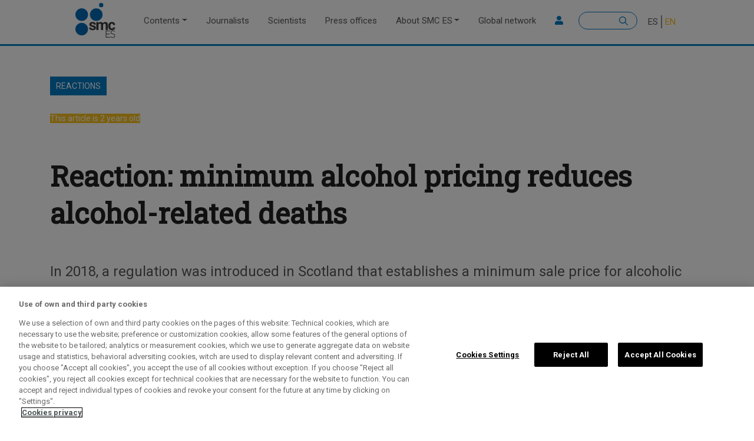

--- FILE ---
content_type: text/html; charset=UTF-8
request_url: https://sciencemediacentre.es/en/reaction-minimum-alcohol-pricing-reduces-alcohol-related-deaths
body_size: 11591
content:

<!DOCTYPE html>
<html lang="en" dir="ltr" prefix="content: http://purl.org/rss/1.0/modules/content/  dc: http://purl.org/dc/terms/  foaf: http://xmlns.com/foaf/0.1/  og: http://ogp.me/ns#  rdfs: http://www.w3.org/2000/01/rdf-schema#  schema: http://schema.org/  sioc: http://rdfs.org/sioc/ns#  sioct: http://rdfs.org/sioc/types#  skos: http://www.w3.org/2004/02/skos/core#  xsd: http://www.w3.org/2001/XMLSchema# " class="h-100">
  <head>
    <meta charset="utf-8" />
<meta name="description" content="In 2018, a regulation was introduced in Scotland that establishes a minimum sale price for alcoholic beverages, proportional to the amount of alcohol they contain. A study has analysed the health impact of this measure. According to the authors, alcohol-related mortality has decreased by 13% since then, especially among the most disadvantaged socio-economic classes. The results are published in the journal The Lancet." />
<meta name="abstract" content="Contenidos rigurosos relacionados con la ciencia de la mano de las mejores fuentes expertas. Puesto en marcha por la Fundación Española para la Ciencia y la Tecnología (FECYT), formamos parte de una red internacional de SMC" />
<meta name="keywords" content="alcohol," />
<link rel="canonical" href="https://sciencemediacentre.es/en/reaction-minimum-alcohol-pricing-reduces-alcohol-related-deaths" />
<meta name="robots" content="index, follow" />
<meta name="news_keywords" content="alcohol," />
<link rel="image_src" href="https://sciencemediacentre.es/sites/default/files/2023-03/beer-2536111_1280.jpg" />
<meta name="rights" content="Licencia Creative Commons" />
<meta property="og:site_name" content="SMC España" />
<meta property="og:type" content="Noticia" />
<meta property="og:url" content="https://sciencemediacentre.es/en/reaction-minimum-alcohol-pricing-reduces-alcohol-related-deaths" />
<meta property="og:title" content="Reaction: minimum alcohol pricing reduces alcohol-related deaths" />
<meta property="og:description" content="In 2018, a regulation was introduced in Scotland that establishes a minimum sale price for alcoholic beverages, proportional to the amount of alcohol they contain. A study has analysed the health impact of this measure. According to the authors, alcohol-related mortality has decreased by 13% since then, especially among the most disadvantaged socio-economic classes. The results are published in the journal The Lancet." />
<meta property="og:image" content="https://sciencemediacentre.es/sites/default/files/2023-03/beer-2536111_1280.jpg" />
<meta property="og:image:url" content="https://sciencemediacentre.es/sites/default/files/2023-03/beer-2536111_1280.jpg" />
<meta property="article:author" content="SMC Spain" />
<meta property="article:published_time" content="2023-03-21T09:47:32+0100" />
<meta name="twitter:card" content="summary_large_image" />
<meta name="twitter:description" content="In 2018, a regulation was introduced in Scotland that establishes a minimum sale price for alcoholic beverages, proportional to the amount of alcohol they contain. A study has analysed the health impact of this measure. According to the authors, alcohol-related mortality has decreased by 13% since then, especially among the most disadvantaged socio-economic classes. The results are published in the journal The Lancet." />
<meta name="twitter:site" content="@sciencemedia_es" />
<meta name="twitter:title" content="Reaction: minimum alcohol pricing reduces alcohol-related deaths" />
<meta name="twitter:creator" content="sciencemedia_es" />
<meta name="twitter:url" content="https://sciencemediacentre.es/en/reaction-minimum-alcohol-pricing-reduces-alcohol-related-deaths" />
<meta name="twitter:image" content="https://sciencemediacentre.es/sites/default/files/2023-03/beer-2536111_1280.jpg" />
<meta name="Generator" content="Drupal 9 (https://www.drupal.org)" />
<meta name="MobileOptimized" content="width" />
<meta name="HandheldFriendly" content="true" />
<meta name="viewport" content="width=device-width, initial-scale=1.0" />
<link rel="icon" href="/themes/custom/b4subtheme/favicon.ico" type="image/vnd.microsoft.icon" />
<link rel="alternate" hreflang="es" href="https://sciencemediacentre.es/reaccion-la-implantacion-de-un-precio-minimo-al-alcohol-disminuye-la-mortalidad-asociada" />
<link rel="alternate" hreflang="en" href="https://sciencemediacentre.es/en/reaction-minimum-alcohol-pricing-reduces-alcohol-related-deaths" />
<script src="/sites/default/files/google_tag/default/google_tag.script.js?t9fqep" defer></script>
<script>window.a2a_config=window.a2a_config||{};a2a_config.callbacks=[];a2a_config.overlays=[];a2a_config.templates={};</script>

    <title>Reaction: minimum alcohol pricing reduces alcohol-related deaths</title>
    <link rel="stylesheet" media="all" href="/sites/default/files/css/css_fXZErBtF0BcmXl5Ob52azaquhARhCmAhYolrzseBtNw.css" />
<link rel="stylesheet" media="all" href="https://unpkg.com/aos@2.3.1/dist/aos.css" />
<link rel="stylesheet" media="all" href="/sites/default/files/css/css_5Yv1CPu2w1N0x06pXZFJo6PEx_AJ3Qo6HOb82G82qE8.css" />

    <script src="https://connect.facebook.net/fr_FR/sdk.js#xfbml=1&amp;version=v3.2" defer async crossorigin="anonymous"></script>
<script src="https://use.fontawesome.com/releases/v5.13.1/js/all.js" defer crossorigin="anonymous"></script>
<script src="https://use.fontawesome.com/releases/v5.13.1/js/v4-shims.js" defer crossorigin="anonymous"></script>

  </head>
  <body class="path-node page-node-type-article    bg- d-flex flex-column h-100">
        <a href="#main-content" class="visually-hidden focusable skip-link">
      Skip to main content
    </a>
    <noscript><iframe src="https://www.googletagmanager.com/ns.html?id=GTM-WD4BT44" height="0" width="0" style="display:none;visibility:hidden"></iframe></noscript>
      <div class="dialog-off-canvas-main-canvas d-flex flex-column h-100" data-off-canvas-main-canvas>
    

<header>
    

    
  <nav class="navbar navbar-expand-lg navbar- text-dark bg-">
    <div class=" row mx-auto">
      <div class="col-auto p-0">
        <div class="region region-nav-branding">
    <div id="block-b4subtheme-branding" class="block block-system block-system-branding-block">
  
    
  <div class="navbar-brand d-flex align-items-center">

    <a href="/en" title="Home" rel="home" class="site-logo d-block">
    <img src="/themes/custom/b4subtheme/logo.svg" alt="Home" />
  </a>
  
  <div>
    
      </div>
</div>
</div>

  </div>
  
      </div>

      <div class="col-3 col-md-auto p-0 text-right">
        <button class="navbar-toggler collapsed" type="button" data-toggle="collapse"
                data-target="#navbarSupportedContent" aria-controls="navbarSupportedContent"
                aria-expanded="false" aria-label="Toggle navigation">
          <span class="navbar-toggler-icon"></span>
        </button>
      </div>

      <div class="collapse navbar-collapse col-12 col-md-auto p-0 justify-content-end" id="navbarSupportedContent">
          <div class="region region-nav-main">
    <nav role="navigation" aria-labelledby="block-b4subtheme-main-navigation-menu" id="block-b4subtheme-main-navigation" class="block block-menu navigation menu--main">
            
  <h5 class="visually-hidden" id="block-b4subtheme-main-navigation-menu">Main navigation</h5>
  

        
            <ul class="navbar-nav mr-auto">
                        <li class="nav-item dropdown">
          <a href="/en/contents" class="nav-item nav-link dropdown-toggle" data-toggle="dropdown" title="Expand menu Contents" data-drupal-link-system-path="node/66">Contents</a>
                  <ul class="dropdown-menu">
                        <li class="nav-item">
          <a href="/en/reactions" class="nav-item nav-link" data-drupal-link-system-path="taxonomy/term/8">Reactions</a>
      </li>

                    <li class="nav-item">
          <a href="/en/expert-voices" class="nav-item nav-link" data-drupal-link-system-path="taxonomy/term/9">Expert voices</a>
      </li>

                    <li class="nav-item">
          <a href="/en/what-we-know" class="nav-item nav-link" data-drupal-link-system-path="taxonomy/term/10">What we know</a>
      </li>

                    <li class="nav-item">
          <a href="/en/resources" class="nav-item nav-link" data-drupal-link-system-path="taxonomy/term/7">Resource library</a>
      </li>

                    <li class="nav-item">
          <a href="/en/briefings" class="nav-item nav-link" data-drupal-link-system-path="taxonomy/term/13">Briefings</a>
      </li>

                    <li class="nav-item">
          <a href="/en/training" class="nav-item nav-link" data-drupal-link-system-path="taxonomy/term/11">Training</a>
      </li>

                    <li class="nav-item">
          <a href="/en/estudios" class="nav-item nav-link" data-drupal-link-system-path="taxonomy/term/1612">SMC Studies</a>
      </li>

        </ul>
  
      </li>

                    <li class="nav-item">
          <a href="/en/journalists" class="nav-item nav-link" data-drupal-link-system-path="node/60">Journalists</a>
      </li>

                    <li class="nav-item">
          <a href="/en/scientists" class="nav-item nav-link" data-drupal-link-system-path="node/62">Scientists</a>
      </li>

                    <li class="nav-item">
          <a href="/en/press-officers" class="nav-item nav-link" data-drupal-link-system-path="node/61">Press offices</a>
      </li>

                    <li class="nav-item dropdown">
          <a href="/en/about-smc" class="nav-item nav-link dropdown-toggle" data-toggle="dropdown" title="Expand menu About SMC ES" data-drupal-link-system-path="node/167">About SMC ES</a>
                  <ul class="dropdown-menu">
                        <li class="nav-item">
          <a href="/en/about-smc#sobre-smc" class="nav-item nav-link" data-drupal-link-system-path="node/167">About SMC ES</a>
      </li>

                    <li class="nav-item">
          <a href="/en/about-smc#las5w" class="nav-item nav-link" data-drupal-link-system-path="node/167">The 5Ws +1</a>
      </li>

                    <li class="nav-item">
          <a href="/en/about-smc#estatuto" class="nav-item nav-link" data-drupal-link-system-path="node/167">Statute</a>
      </li>

                    <li class="nav-item">
          <a href="/en/about-smc#comite" class="nav-item nav-link" data-drupal-link-system-path="node/167">Advisory Committee</a>
      </li>

                    <li class="nav-item">
          <a href="/en/about-smc#metodo" class="nav-item nav-link" data-drupal-link-system-path="node/167">Working Method</a>
      </li>

                    <li class="nav-item">
          <a href="/en/about-smc#gobernanza" class="nav-item nav-link" data-drupal-link-system-path="node/167">Governance</a>
      </li>

                    <li class="nav-item">
          <a href="/en/about-smc#equipo" class="nav-item nav-link" data-drupal-link-system-path="node/167">Team</a>
      </li>

                    <li class="nav-item">
          <a href="/en/about-smc#faqs" class="nav-item nav-link" data-drupal-link-system-path="node/167">FAQ</a>
      </li>

        </ul>
  
      </li>

                    <li class="nav-item">
          <a href="/en/global-network" class="nav-item nav-link" data-drupal-link-system-path="node/7">Global network</a>
      </li>

        </ul>
  



  </nav>

  </div>
      
          <div class="region region-nav-additional">
    <nav role="navigation" aria-labelledby="block-useraccountmenusecondary-menu" id="block-useraccountmenusecondary" class="block block-menu navigation menu--user-account-menu---secondary">
            
  <h5 class="visually-hidden" id="block-useraccountmenusecondary-menu">User account menu - Secondary</h5>
  

        
        <ul class="nav navbar-nav">
            <li aria-label="Login" class="nav-item">
      <a href="/en/user/login" class="nav-link" data-drupal-link-system-path="user/login"><i class="fa fa-user" aria-hidden="true"></i></a>
          </li>
  </ul>
  


  </nav>
<div class="search-block-form block block-search container-inline" data-drupal-selector="search-block-form" id="block-b4subtheme-search-form" role="search">
  
    
      <form action="/en/search/node" method="get" id="search-block-form" accept-charset="UTF-8">
  <div class="js-form-item form-item js-form-type-search form-type-search js-form-item-keys form-item-keys form-no-label">
      <label for="edit-keys" class="visually-hidden">Search</label>
        
  <input title="Enter the terms you wish to search for." data-drupal-selector="edit-keys" type="search" id="edit-keys" name="keys" value="" size="15" maxlength="128" class="form-search form-control" />


        </div>
<div data-drupal-selector="edit-actions" class="form-actions js-form-wrapper form-wrapper" id="edit-actions">
  <input data-drupal-selector="edit-submit" type="submit" id="edit-submit" value="Search" class="button js-form-submit form-submit btn btn-primary" />

</div>

</form>

  </div>
<div class="language-switcher-language-url block block-language block-language-blocklanguage-interface" id="block-b4subtheme-alternadordeidioma-2" role="navigation">
  
    
      <ul class="links"><li hreflang="es" data-drupal-link-system-path="node/1980" class="es"><a href="/reaccion-la-implantacion-de-un-precio-minimo-al-alcohol-disminuye-la-mortalidad-asociada" class="language-link" hreflang="es" data-drupal-link-system-path="node/1980">ES</a></li><li hreflang="en" data-drupal-link-system-path="node/1980" class="en is-active"><a href="/en/reaction-minimum-alcohol-pricing-reduces-alcohol-related-deaths" class="language-link is-active" hreflang="en" data-drupal-link-system-path="node/1980">EN</a></li></ul>
  </div>

  </div>
      
      </div>
    </div>
  </nav>
  
</header>

<main role="main">
  <a id="main-content" tabindex="-1"></a>
    
    
  

  <div class="">
            <div class="region region-breadcrumb">
    <div class="views-element-container block block-views block-views-blockbreaking-news-block-1" id="block-b4subtheme-views-block-breaking-news-block-1-2">
  
    
      <div><div class="view view-breaking-news view-id-breaking_news view-display-id-block_1 js-view-dom-id-09ea87b02d9e4ab01cd6ab2ac2eeceade68348f0ddb8edf3a54bbd0a7b5a505b">
  
    
      
  
          </div>
</div>

  </div>
<div id="block-b4subtheme-breadcrumbs" class="block block-system block-system-breadcrumb-block">
  
    
        <nav aria-label="breadcrumb">
    <h2 id="system-breadcrumb" class="visually-hidden">Breadcrumb</h2>
    <ol class="breadcrumb">
          <li class="breadcrumb-item">
                  <a href="/en">Home</a>
              </li>
        </ol>
  </nav>

  </div>

  </div>

        <div class="row no-gutters">
            <div class="order-1 order-lg-2 col-12">
          <div class="region region-content">
    <div data-drupal-messages-fallback class="hidden"></div>
<div id="block-b4subtheme-content" class="block block-system block-system-main-block">
  
    
      
<article data-history-node-id="1980" role="article" about="/en/reaction-minimum-alcohol-pricing-reduces-alcohol-related-deaths" typeof="schema:Article" class="node node--type-article node--view-mode-full">

  
      <span property="schema:name" content="Reaction: minimum alcohol pricing reduces alcohol-related deaths" class="rdf-meta hidden"></span>


  
  <div class="node__content">
    <div  class="_none"><div  class="container">  
  <div  class="layout row layout-builder__layout">
    
                        <div  class="col-12">
          <div class="block block-layout-builder block-extra-field-blocknodearticlelinks">
  
    
      
  </div>
<div class="views-element-container block block-views block-views-blockarticulo-campos-block-2">
  
    
      <div><div class="listado-tipo-art view view-articulo-campos view-id-articulo_campos view-display-id-block_2 js-view-dom-id-fab17c013f7fd3c030e294a6821dc8d879f857029008b7ce611cebf223967681">
  
    
      
      <div class="view-content">
          <div class="views-row"><div class="views-field views-field-field-producto"><div class="field-content"><div class="item-list"><ul><li><div class="destacado-etiqueta"><span class="tag-producto"><a href="/en/reactions" hreflang="en">Reactions</a></span></div></li></ul></div></div></div></div>

    </div>
  
          </div>
</div>

  </div>
<div class="hidden block block-layout-builder block-field-blocknodearticletitle">
  
    
      <span property="schema:name" class="field field--name-title field--type-string field--label-hidden">Reaction: minimum alcohol pricing reduces alcohol-related deaths</span>

  </div>
<div class="views-element-container _none block block-views block-views-blockcontent-outdated-block-1">
  
    
      <div><div class="view view-content-outdated view-id-content_outdated view-display-id-block_1 js-view-dom-id-7cec72669442de5fa9595ea398933540d41c0cfb33450fc3630f2d903e14ab9e">
  
    
      
      <div class="view-content">
          <div><div class="views-field views-field-field-obsolescence"><div class="field-content"><span class="tag-tematica">This article is 2 years old</span></div></div></div>

    </div>
  
          </div>
</div>

  </div>
<div class="views-element-container _none block block-views block-views-blockarticulo-campos-block-17">
  
    
      <div><div class="listado-tipo-art view view-articulo-campos view-id-articulo_campos view-display-id-block_17 js-view-dom-id-1aa6f9ba163fde87036a23c787ccf368c03011872acdf6d6e7625ad511de672b">
  
    
      
      <div class="view-content">
          <div class="views-row"><div class="views-field views-field-title"><span class="field-content"><h1 class="title-articulo mb-5">    
      <span property="schema:name" class=" field field--name-title field--type-string field--label-hidden font-weight-bold">Reaction: minimum alcohol pricing reduces alcohol-related deaths</span>
  </h1></span></div></div>

    </div>
  
          </div>
</div>

  </div>
<div class="block block-layout-builder block-field-blocknodearticlefield-entradilla">
  
    
      
            <div class="clearfix text-formatted field field--name-field-entradilla field--type-text-long field--label-hidden field__item"><p>In 2018, a regulation was introduced in Scotland that establishes a minimum sale price for alcoholic beverages, proportional to the amount of alcohol they contain. A study has analysed the health impact of this measure. According to the authors, alcohol-related mortality has decreased by 13% since then, especially among the most disadvantaged socio-economic classes. The results are published in the journal <em>The Lancet.</em></p></div>
      
  </div>

        </div>
                                                                                                                                                                                              
  </div>

</div></div><div  class="_none"><div  class="container">  
  <div  class="layout row layout-builder__layout">
    
                        <div  class="col-12">
          <div class="views-element-container _none block block-views block-views-blockarticulo-campos-block-15">
  
    
      <div><div class="view view-articulo-campos view-id-articulo_campos view-display-id-block_15 js-view-dom-id-e38a52c6e92f676c539318a0551bd33c7abc20064a18f382d56ac9d7c645db97">
  
    
      
      <div class="view-content">
          <div class="views-row"><div class="views-field views-field-nothing"><span class="field-content"><div class="art-autor">
<a href="/en/autor/smc" hreflang="en">SMC Spain</a>
</div>
</span></div></div>

    </div>
  
          </div>
</div>

  </div>
<div class="_none block block-layout-builder block-field-blocknodearticlecreated">
  
    
      <span property="schema:dateCreated" content="2023-03-21T08:47:32+00:00" class="field field--name-created field--type-created field--label-hidden">21/03/2023 - 09:47  CET</span>

  </div>
<div class="views-element-container block block-views block-views-blockarticulo-campos-block-3">
  
    
      <div><div class="view view-articulo-campos view-id-articulo_campos view-display-id-block_3 js-view-dom-id-89068d2678391be65751dfe144a5712ce736baf3229e6b4d4457d1fd63477402">
  
    
      
  
          </div>
</div>

  </div>
<div class="_none codigo-sharethis block block-addtoany block-addtoany-block">
  
    
      <span class="a2a_kit a2a_kit_size_30 addtoany_list" data-a2a-url="https://sciencemediacentre.es/en/reaction-minimum-alcohol-pricing-reduces-alcohol-related-deaths" data-a2a-title="Reaction: minimum alcohol pricing reduces alcohol-related deaths"><a class="a2a_button_x"></a><a class="a2a_button_bluesky"></a><a class="a2a_button_linkedin"></a><a class="a2a_button_telegram"></a><a class="a2a_button_whatsapp"></a></span>

  </div>
<div class="views-element-container _none block block-views block-views-blockarticulo-campos-block-13">
  
    
      <div><div class="view view-articulo-campos view-id-articulo_campos view-display-id-block_13 js-view-dom-id-722c2047878cb4f5c2badaefcaf694c31fee792d85740c2df48a7da300170779">
  
    
      
      <div class="view-content">
          <div class="views-row"><div class="views-field views-field-nothing"><span class="field-content"><div class="enlace-cambio-idioma">
    <a href="/node/1980"> Versión en castellano</a>
</div>
</span></div></div>

    </div>
  
          </div>
</div>

  </div>

        </div>
                                                                                                                                                                                              
  </div>

</div></div><div  class="_none"><div  class="container">  
  <div  class="layout row layout-builder__layout">
    
                        <div  class="col-12">
          
        </div>
                                                                                                                                                                                              
  </div>

</div></div><div  class="_none"><div  class="container">  
  <div  class="layout row layout-builder__layout">
    
                        <div  class="col-12">
          <div class="views-element-container block block-views block-views-blockarticulo-campos-block-8">
  
    
      <div><div class="view view-articulo-campos view-id-articulo_campos view-display-id-block_8 js-view-dom-id-99783e25b1dd96c6b89e9d93e9885ec4c823d6cb4edf8490f43a24519b7a47d0">
  
    
      
      <div class="view-content">
          <div class="views-row"><div class="views-field views-field-field-video-youtube"><div class="field-content"></div></div><div class="views-field views-field-field-ocultar-imagen"><div class="field-content"><div class="hidden">  <img src="/sites/default/files/2023-03/beer-2536111_1280.jpg" width="1280" height="964" alt="beer" loading="lazy" typeof="Image" />

</div></div></div></div>

    </div>
  
          </div>
</div>

  </div>

        </div>
                                                                                                                                                                                              
  </div>

</div></div><div  class="_none" data-aos="_none"><div  class="container">  
  <div  class="layout row layout-builder__layout">
    
                        <div  class="col-12">
          
        </div>
                                                                                                                                                                                              
  </div>

</div></div><div  class="_none"><div  class="container">  
  <div  class="layout row layout-builder__layout">
    
                        <div  class="col-lg-9 col-md-9 col-12">
          <div class="views-element-container _none mt-5 block block-views block-views-blockarticulo-campos-block-19">
  
    
      <div><div class="autor-articulo view view-articulo-campos view-id-articulo_campos view-display-id-block_19 js-view-dom-id-7c136a3cbec465a0658ca1da40710c320792d9ec72fc59e08d934d68a31f013f">
  
    
      
      <div class="view-content">
          <div class="views-row"></div>

    </div>
  
          </div>
</div>

  </div>

        </div>
                              <div  class="col-lg-3 col-md-3 col-12">
          <div class="views-element-container block block-views block-views-blockarticulo-campos-block-9">
  
    
      <div><div class="view-mas-informacion view view-articulo-campos view-id-articulo_campos view-display-id-block_9 js-view-dom-id-a44bc4417b83a6c9518ee30c2357b0143d207e8d9515b59603c1f818dc801568">
  
    
      
  
          </div>
</div>

  </div>

        </div>
                                                                                                                                                                              
  </div>

</div></div><div  class="_none"><div  class="container">  
  <div  class="layout row layout-builder__layout">
    
                        <div  class="col-12">
          <div class="views-element-container block block-views block-views-blockarticulo-campos-block-5">
  
    
      <div><div class="view-reacciones-expertos-detalles view view-articulo-campos view-id-articulo_campos view-display-id-block_5 js-view-dom-id-f843b4da7fe0c621ec23c40e0339ad0533a40d44ca2770dc153b68773f42f965">
  
    
      <div class="view-header">
      <div class="titular-izqda">
<div class="titulo-principal-h2">
<div class="field--name-field-cabecera">Expert reactions</div>
</div>
</div>

    </div>
      
      <div class="view-content">
          <div class="views-row"><div class="views-field views-field-field-declaraciones-expertos"><div class="field-content">
<article data-history-node-id="1978" role="article" about="/en/ildefonso-hernandez-alcohol-escocia-en" class="node node--type-declaraciones-expertos node--view-mode-articulo">

  
      <h2>
      <a href="/en/ildefonso-hernandez-alcohol-escocia-en" rel="bookmark"><span class="field field--name-title field--type-string field--label-hidden">Ildefonso Hernández - alcohol Escocia EN</span>
</a>
    </h2>
    

  
  <div class="node__content">
      <div class="layout layout--onecol">
    <div  class="layout__region layout__region--content">
      <div class="block block-layout-builder block-extra-field-blocknodedeclaraciones-expertoslinks">
  
    
      
  </div>

    </div>
  </div>
<div ><div  class="container">  
  <div  class="layout row layout-builder__layout">
    
                        <div  class="col-12">
          <div class="_none block block-layout-builder block-field-blocknodedeclaraciones-expertosfield-autor-reacciones">
  
    
      
      <div class="field field--name-field-autor-reacciones field--type-entity-reference field--label-hidden field__items">
              <div class="field__item"><div about="/en/autor/ildefonso-hernandez" id="taxonomy-term-563" class="taxonomy-term vocabulary-autor">
  
      <h2><a href="/en/autor/ildefonso-hernandez">
            <div class="field field--name-name field--type-string field--label-hidden field__item">Ildefonso Hernández</div>
      </a></h2>
    
  <div class="content">
      <div class="layout layout--onecol">
    <div  class="layout__region layout__region--content">
      <div class="_none block block-layout-builder block-field-blocktaxonomy-termautorfield-cargo">
  
    
      
            <div class="clearfix text-formatted field field--name-field-cargo field--type-text-long field--label-hidden field__item"><p>Professor of Preventive Medicine and Public Health at the Miguel Hernández University and director of the Global Health research group.</p></div>
      
  </div>
<div class="_none block block-layout-builder block-field-blocktaxonomy-termautorfield-institucion">
  
    
      
      <div class="field field--name-field-institucion field--type-entity-reference field--label-hidden field__items">
              <div class="field__item"><a href="/en/centros-de-investigacion/miguel-hernandez-university-elche" hreflang="en">Miguel Hernandez University of Elche</a></div>
          </div>
  
  </div>

    </div>
  </div>

  </div>
</div>
</div>
          </div>
  
  </div>
<div class="_none block block-layout-builder block-field-blocknodedeclaraciones-expertosfield-smc">
  
    
      
      <div class="field field--name-field-smc field--type-entity-reference field--label-hidden field__items">
              <div class="field__item">Science Media Centre Spain</div>
          </div>
  
  </div>
<div class="_none block block-layout-builder block-field-blocknodedeclaraciones-expertosbody">
  
    
      
            <div class="clearfix text-formatted field field--name-body field--type-text-with-summary field--label-hidden field__item"><p>It is good news that public health policies are being assessed. We have long been calling for regulatory and fiscal measures to achieve health gains in a number of areas, including food and alcoholic and sugar-sweetened beverages. The availability of new scientific evidence is a very positive thing, especially in a journal like the <em>Lancet.</em>  </p>

<p>The article is of the quality that is essential in this type of evaluation. More could always be done - adding more follow-up time, having more areas of comparison, etc. - but I understand that the <em>Lancet </em>reviewers considered that it was sufficient and deserved to be published. Evidence such as this should be seen as contributing to the implementation of high-impact beneficial policies. </p>

<p>As was the case with an article on the Scottish smoking prevention regulation that was published in the <a href="https://www.nejm.org/doi/full/10.1056/nejmoa1002861" rel="noopener" target="_blank"><em>New England Journal of Medicine</em></a>, these are articles that underpin the arguments to facilitate the implementation of similar measures in other countries or regions. I recall that we used this article in the Ministry of Health to support the - at the time likely - 2011 smoking prevention law that amended the 2005 law to make bars and restaurants smoke-free. Therefore, even considering the context and the authors' own acknowledged limitations, the article has health policy implications. The main novelty lies in the fact that it provides a quantification of the effects in terms of mortality.  </p>

<p>In my opinion, the limitations have less to do with the research work than with the difficulties of contextualisation in each area. In Spain, the power of the alcohol lobby and the capture of institutions it has achieved are preventing progress in legislation to prevent alcohol-related morbidity and mortality. This is common to other toxic substances, as shown by the inaction of the Ministry of Health this legislature with tobacco and alcohol, despite the fact that the technical units have prepared actions.</p>
</div>
      
  </div>
<div class="_none block block-layout-builder block-field-blocknodedeclaraciones-expertosfield-sin-conflicto">
  
    
      
            <div class="field field--name-field-sin-conflicto field--type-list-string field--label-hidden field__item">The author has not responded to our request to declare conflicts of interest</div>
      
  </div>

        </div>
                                                                                                                                                                                              
  </div>

</div></div><div id="field-language-display"><div class="js-form-item form-item js-form-type-item form-type-item js-form-item- form-item-">
      <label>Language</label>
        EN
        </div>
</div>
  </div>

</article>
</div></div></div>

    </div>
  
          </div>
</div>

  </div>
<div class="views-element-container block block-views block-views-blockarticulo-campos-block-6">
  
    
      <div><div class="view-briefings-detalle view view-articulo-campos view-id-articulo_campos view-display-id-block_6 js-view-dom-id-49920906455fc942c832b340bee462690c08fefc1ae0711c31e0f079c2464cd2">
  
    
      
  
          </div>
</div>

  </div>
<div class="views-element-container block block-views block-views-blockarticulo-campos-block-4">
  
    
      <div><div class="view view-articulo-campos view-id-articulo_campos view-display-id-block_4 js-view-dom-id-56469f216a4c857fa1cc8eb24987774b48fb9d0bd3002aa74898b308601fddb6">
  
    
      <div class="view-header">
      <div class="titular-izqda">
<div class="titulo-principal-h2">
<div class="field--name-field-cabecera">Publications</div>
</div>
</div>

    </div>
      
      <div class="view-content">
          <div><span class="views-field views-field-nothing-1"><span class="field-content"><div class="publicacion-detalle">
   <div class="row">
      <div class="col-12 col-sm-12 col-md-6 col-lg-6 col-xl-6">
                    <div class="texto-1-regular-">Journal</div>
         <div class="content"><em> The Lancet</em></div>
      </div>
      <div class="col-12 col-sm-12 col-md-6 col-lg-6 col-xl-6">
                  <div class="texto-1-regular-">Publication date</div>
         <div class="content"><time datetime="2023-03-21T12:00:00Z" class="datetime">21/03/2023</time>
 </div> 
      </div>
   </div>

   <div class="row">
      <div class="col-12 col-sm-12 col-md-6 col-lg-6 col-xl-6">
          
      </div>
      <div class="col-12 col-sm-12 col-md-6 col-lg-6 col-xl-6">
         
      </div>
   </div>

   <div class="row">
      <div class="col-12">
         <div class="texto-1-regular-">Authors</div>
<div class="content"><p>Wyper et al.</p></div>

      </div>
   </div>
   
   <div class="row">
      <div class="col-12">
         <div class="texto-1-regular-">Study types:</div>
         <div class="content float-left"> <div class="item-list"><ul><li><span class="tipo-estudio tipo-estudio-vr">Research article</span></li><li><span class="tipo-estudio tipo-estudio-vr">Peer reviewed</span></li><li><span class="tipo-estudio tipo-estudio-vr">Observational study</span></li><li><span class="tipo-estudio tipo-estudio-vr">People</span></li></ul></div>  </div>
      </div>
    </div>

   <div class="row publicaciones-mas-info">
      <div class="col-12 col-sm-12 col-md-6 col-lg-6 col-xl-6">
         <div class="boton">
            <a href="https://www.thelancet.com/journals/lancet/article/PIIS0140-6736(23)00497-X/fulltext">Download publication</a>
         </div>
      </div>
      <div class="col-12 col-sm-12 col-md-6 col-lg-6 col-xl-6">
         <a href="/en/node/391" class="texto-2f">Learn more about study types</a>
      </div>
   </div>

</div></span></span></div>

    </div>
  
          </div>
</div>

  </div>
<div class="views-element-container block block-views block-views-blockarticulo-campos-block-7">
  
    
      <div><div class="view-nota-prensa-detalle view view-articulo-campos view-id-articulo_campos view-display-id-block_7 js-view-dom-id-5432eba49413c7cc252a55ce7d0686b792f56686d9fdb854c20d05daa6a45d9f">
  
    
      
  
          </div>
</div>

  </div>

        </div>
                                                                                                                                                                                              
  </div>

</div></div><div  class="_none"><div  class="container">  
  <div  class="layout row layout-builder__layout">
    
                        <div  class="col-12">
          <div class="views-element-container _none margin-t80 block block-views block-views-blockarticulo-campos-block-10">
  
    
      <div><div class="view view-articulo-campos view-id-articulo_campos view-display-id-block_10 js-view-dom-id-6513b5ca786b82038875424fe1252fd6cd2ecb209cda7a7a10be4fa316986959">
  
    
      <div class="view-header">
      
    </div>
      
      <div class="view-content">
          <div class="views-row"><div class="views-field views-field-nothing"><span class="field-content"><div class="art-etiquetas"><span class="claves">Topics </span><a href="/en/tag/alcohol" hreflang="en">alcohol</a></div></span></div></div>

    </div>
  
          </div>
</div>

  </div>
<div class="views-element-container _none block block-views block-views-blockarticulo-campos-block-11">
  
    
      <div><div class="view-art-relacionado view view-articulo-campos view-id-articulo_campos view-display-id-block_11 js-view-dom-id-d1051852069505b64670a17624490b826bbbf0ccadf9ea29d1dd87cbb3d52dd0">
  
    
      <div class="view-header">
      <div class="titular-izqda">
<div class="titulo-principal-h2">
<div class="field--name-field-cabecera">You may be interested in</div>
</div>
</div>

    </div>
      
      <div class="view-content">
      <div id="views-bootstrap-articulo-campos-block-11"  class="grid views-view-grid">
  <div class="row">
          <div  class="col-12 col-sm-12 col-md-12 col-lg-4 col-xl-4">
        <div><div>    
<article data-history-node-id="1541" role="article" about="/en/reaction-thousands-genetic-variants-found-be-associated-tobacco-and-alcohol-use" typeof="Article" class="node node--type-article node--view-mode-contenido-de-apoyo-al-articulo">

  
      <h2>
      <a href="/en/reaction-thousands-genetic-variants-found-be-associated-tobacco-and-alcohol-use" rel="bookmark"><span property="schema:name" class="field field--name-title field--type-string field--label-hidden"><a href="/en/reaction-thousands-genetic-variants-found-be-associated-tobacco-and-alcohol-use" hreflang="en">Reaction: thousands of genetic variants found to be associated with tobacco and alcohol use </a></span>
</a>
    </h2>
      <span property="schema:name" content=" thousands of genetic variants found to be associated with tobacco and alcohol use " class="rdf-meta hidden"></span>


  
  <div class="node__content">
      <div class="layout layout--onecol">
    <div>
      
    </div>
  </div>
<div><div class="container">  
  <div class="layout row layout-builder__layout">
    
                        <div class="col-12">
          <div class="_none block block-layout-builder block-field-blocknodearticlefield-image">
  
    
      
            <div class="field field--name-field-image field--type-image field--label-hidden field__item">  <a href="/en/reaction-thousands-genetic-variants-found-be-associated-tobacco-and-alcohol-use" hreflang="en"><img src="/sites/default/files/styles/large/public/2022-12/alcohol.jpg?itok=eL9pe8RD" width="480" height="320" alt="alcohol" loading="lazy" typeof="Image" class="image-style-large" />

</a>
</div>
      
  </div>
<div class="_none block block-layout-builder block-field-blocknodearticletitle">
  
    
      <span property="schema:name" class="field field--name-title field--type-string field--label-hidden"><a href="/en/reaction-thousands-genetic-variants-found-be-associated-tobacco-and-alcohol-use" hreflang="en">Reaction: thousands of genetic variants found to be associated with tobacco and alcohol use </a></span>

  </div>

        </div>
                                                                                                                                                                                              
  </div>

</div></div>
  </div>

</article>
 
</div></div>
      </div>
          <div  class="col-12 col-sm-12 col-md-12 col-lg-4 col-xl-4">
        <div><div>    
<article data-history-node-id="600" role="article" about="/en/what-we-know-about-health-impact-drinking-glass-wine-day" typeof="Article" class="node node--type-article node--view-mode-contenido-de-apoyo-al-articulo">

  
      <h2>
      <a href="/en/what-we-know-about-health-impact-drinking-glass-wine-day" rel="bookmark"><span property="schema:name" class="field field--name-title field--type-string field--label-hidden"><a href="/en/what-we-know-about-health-impact-drinking-glass-wine-day" hreflang="en">What we know about the health impact of drinking a glass of wine a day</a></span>
</a>
    </h2>
      <span property="schema:name" content="What we know about the health impact of drinking a glass of wine a day" class="rdf-meta hidden"></span>


  
  <div class="node__content">
      <div class="layout layout--onecol">
    <div>
      
    </div>
  </div>
<div><div class="container">  
  <div class="layout row layout-builder__layout">
    
                        <div class="col-12">
          <div class="_none block block-layout-builder block-field-blocknodearticlefield-image">
  
    
      
            <div class="field field--name-field-image field--type-image field--label-hidden field__item">  <a href="/en/what-we-know-about-health-impact-drinking-glass-wine-day" hreflang="en"><img src="/sites/default/files/styles/large/public/2022-05/No-no-hay-ningun-efecto-beneficioso-en-el-consumo-de-bebidas-alcoholicas.jpg?itok=-ddSsndF" width="480" height="320" alt="Los expertos insisten en que la mejor recomendación es el consumo cero de alcohol. / Pixabay" loading="lazy" typeof="Image" class="image-style-large" />

</a>
</div>
      
  </div>
<div class="_none block block-layout-builder block-field-blocknodearticletitle">
  
    
      <span property="schema:name" class="field field--name-title field--type-string field--label-hidden"><a href="/en/what-we-know-about-health-impact-drinking-glass-wine-day" hreflang="en">What we know about the health impact of drinking a glass of wine a day</a></span>

  </div>

        </div>
                                                                                                                                                                                              
  </div>

</div></div>
  </div>

</article>
 
</div></div>
      </div>
          <div  class="col-12 col-sm-12 col-md-12 col-lg-4 col-xl-4">
        <div><div>    
<article data-history-node-id="825" role="article" about="/en/reaction-study-suggesting-drinking-small-amounts-alcohol-may-have-benefits-some-adults" typeof="Article" class="node node--type-article node--view-mode-contenido-de-apoyo-al-articulo">

  
      <h2>
      <a href="/en/reaction-study-suggesting-drinking-small-amounts-alcohol-may-have-benefits-some-adults" rel="bookmark"><span property="schema:name" class="field field--name-title field--type-string field--label-hidden"><a href="/en/reaction-study-suggesting-drinking-small-amounts-alcohol-may-have-benefits-some-adults" hreflang="en">Reaction to study suggesting that drinking small amounts of alcohol may have benefits for some adults</a></span>
</a>
    </h2>
      <span property="schema:name" content="Reaction to study suggesting that drinking small amounts of alcohol may have benefits for some adults" class="rdf-meta hidden"></span>


  
  <div class="node__content">
      <div class="layout layout--onecol">
    <div>
      
    </div>
  </div>
<div><div class="container">  
  <div class="layout row layout-builder__layout">
    
                        <div class="col-12">
          <div class="_none block block-layout-builder block-field-blocknodearticlefield-image">
  
    
      
            <div class="field field--name-field-image field--type-image field--label-hidden field__item">  <a href="/en/reaction-study-suggesting-drinking-small-amounts-alcohol-may-have-benefits-some-adults" hreflang="en"><img src="/sites/default/files/styles/large/public/2022-07/El-alcohol-es-la-sustancia-psicoactiva-mas-consumida-en-Espana.jpg?itok=JdMFp2jG" width="480" height="320" alt="Alcohol" loading="lazy" typeof="Image" class="image-style-large" />

</a>
</div>
      
  </div>
<div class="_none block block-layout-builder block-field-blocknodearticletitle">
  
    
      <span property="schema:name" class="field field--name-title field--type-string field--label-hidden"><a href="/en/reaction-study-suggesting-drinking-small-amounts-alcohol-may-have-benefits-some-adults" hreflang="en">Reaction to study suggesting that drinking small amounts of alcohol may have benefits for some adults</a></span>

  </div>

        </div>
                                                                                                                                                                                              
  </div>

</div></div>
  </div>

</article>
 
</div></div>
      </div>
      </div>
</div>

    </div>
  
          </div>
</div>

  </div>

        </div>
                                                                                                                                                                                              
  </div>

</div></div><div ><div  class="container">  
  <div  class="layout row layout-builder__layout">
    
                        <div  class="col-12">
          <div class="views-element-container _none block block-views block-views-blockiconos-redes-sociales-block-3">
  
    
      <div><div class="art-comparte view view-iconos-redes-sociales view-id-iconos_redes_sociales view-display-id-block_3 js-view-dom-id-96a50893b3d68203b9855471c65fcc1b80c219bf8c5c76923f5d5174f4f0bfa1">
  
    
      
      <div class="view-content">
      <div id="views-bootstrap-iconos-redes-sociales-block-3"  class="grid views-view-grid">
  <div class="row">
          <div  class="col-12 col-sm-6 col-md-6 col-lg-3 col-xl-3">
        <div class="views-field views-field-nothing"><span class="field-content"><div class="art-comparte-icono">
   <a href="https://sciencemediacentre.es/en/about-smc#las5w " alt="The 5Ws +1">  <img src="/sites/default/files/2021-12/d98c0c25-2366-4c06-bcf0-2f939b69cf4b.png" width="52" height="61" alt="The 5Ws +1" loading="lazy" typeof="Image" />

  </a>
</div>
<div class="art-comparte-titulo">
   The 5Ws +1
</div></span></div>
      </div>
          <div  class="col-12 col-sm-6 col-md-6 col-lg-3 col-xl-3">
        <div class="views-field views-field-nothing"><span class="field-content"><div class="art-comparte-icono">
   <a href="/en/smc-esp/cc " alt="Publish it"> <div class="fontawesome-icons">
      <div class="fontawesome-icon">
  <i class="fab fa-creative-commons" data-fa-transform="" data-fa-mask=""></i>
</div>

  </div>
 </a>
</div>
<div class="art-comparte-titulo">
   Publish it
</div></span></div>
      </div>
          <div  class="col-12 col-sm-6 col-md-6 col-lg-3 col-xl-3">
        <div class="views-field views-field-nothing"><span class="field-content"><div class="art-comparte-icono">
   <a href="/en/preguntas-frecuentes " alt="FAQ"> <div class="fontawesome-icons">
      <div class="fontawesome-icon">
  <i class="fas fa-lightbulb" data-fa-transform="" data-fa-mask=""></i>
</div>

  </div>
 </a>
</div>
<div class="art-comparte-titulo">
   FAQ
</div></span></div>
      </div>
          <div  class="col-12 col-sm-6 col-md-6 col-lg-3 col-xl-3">
        <div class="views-field views-field-nothing"><span class="field-content"><div class="art-comparte-icono">
   <a href="/en/contact " alt="Contact"> <div class="fontawesome-icons">
      <div class="fontawesome-icon">
  <i class="fas fa-envelope" data-fa-transform="" data-fa-mask=""></i>
</div>

  </div>
 </a>
</div>
<div class="art-comparte-titulo">
   Contact
</div></span></div>
      </div>
      </div>
</div>

    </div>
  
      
          </div>
</div>

  </div>

        </div>
                                                                                                                                                                                              
  </div>

</div></div>
  </div>

</article>

  </div>

  </div>

      </div>
          </div>
  </div>

</main>

<footer class="mt-auto   footer- text-dark bg-">
  <div class="">
      <div class="region region-footer">
    <div id="block-sitebranding-2" class="block block-system block-system-branding-block">
  
    
  <div class="navbar-brand d-flex align-items-center">

    <a href="/en" title="Home" rel="home" class="site-logo d-block">
    <img src="/themes/custom/b4subtheme/logo.svg" alt="Home" />
  </a>
  
  <div>
    
        <div class="site-slogan">Science Media Centre Spain</div>
      </div>
</div>
</div>
<div class="views-element-container block block-views block-views-blockiconos-redes-sociales-block-2" id="block-views-block-iconos-redes-sociales-block-2">
  
    
      <div><div class="view view-iconos-redes-sociales view-id-iconos_redes_sociales view-display-id-block_2 js-view-dom-id-0e70bf208a40af8a429271665ce23141341995c76bd4d8f183606c168be16086">
  
    
      
      <div class="view-content">
      <div id="views-bootstrap-iconos-redes-sociales-block-2"  class="grid views-view-grid">
  <div class="row">
          <div  class="col-4 col-sm-4 col-md-4 col-lg-4 col-xl-4">
        <div class="views-field views-field-nothing"><span class="field-content"><div class="redes-sociales">
<a href="https://twitter.com/sciencemedia_es" alt="twitter">
<div class="fontawesome-icons">
      <div class="fontawesome-icon">
  <i class="fab fa-twitter" data-fa-transform="" data-fa-mask=""></i>
</div>

  </div>
  &nbsp;</a>
</div>
</span></div>
      </div>
          <div  class="col-4 col-sm-4 col-md-4 col-lg-4 col-xl-4">
        <div class="views-field views-field-nothing"><span class="field-content"><div class="redes-sociales">
<a href="https://bsky.app/profile/sciencemediacentre.es" alt="bluesky">
  <img width="20" height="20" src="/sites/default/files/images/bluesky.svg" alt="bluesky" loading="lazy" typeof="Image" />

 &nbsp;</a>
</div>
</span></div>
      </div>
          <div  class="col-4 col-sm-4 col-md-4 col-lg-4 col-xl-4">
        <div class="views-field views-field-nothing"><span class="field-content"><div class="redes-sociales">
<a href="/en/rss" alt="rss">
<div class="fontawesome-icons">
      <div class="fontawesome-icon">
  <i class="fas fa-rss" data-fa-transform="" data-fa-mask=""></i>
</div>

  </div>
  &nbsp;</a>
</div>
</span></div>
      </div>
      </div>
</div>

    </div>
  
          </div>
</div>

  </div>
<nav role="navigation" aria-labelledby="block-sobresmcbis-menu" id="block-sobresmcbis" class="block block-menu navigation menu--navegacion-secundaria">
            
  <h5 class="visually-hidden" id="block-sobresmcbis-menu">Sobre SMC</h5>
  

        
        <ul class="nav navbar-nav">
            <li class="nav-item">
      <a href="/en/about-smc#que-es-smc" class="nav-link" data-drupal-link-system-path="node/167">What is the SMC Spain</a>
          </li>
          <li class="nav-item">
      <a href="/en/smc-esp/statute" class="nav-link" data-drupal-link-system-path="node/160">Statute</a>
          </li>
          <li class="nav-item">
      <a href="/en/smc-esp/advisory-board" class="nav-link" data-drupal-link-system-path="node/161">Advisory Committee</a>
          </li>
          <li class="nav-item">
      <a href="/en/smc-esp/cc" class="nav-link" data-drupal-link-system-path="node/159">CC Licence</a>
          </li>
          <li class="nav-item">
      <a href="/en/about-smc#faqs" class="nav-link" data-drupal-link-system-path="node/167">FAQ</a>
          </li>
  </ul>
  


  </nav>
<div id="block-footer4contacto" class="block block-block-content block-block-content372ad8ed-568a-460b-a4be-98f5ef15b856">
  
    
      
            <div class="field field--name-field-cabecera field--type-string field--label-hidden field__item">Contact the SMC</div>
      
            <div class="clearfix text-formatted field field--name-body field--type-text-with-summary field--label-hidden field__item"><p><span><span><span><span><span><span>Do you have any questions or suggestions?</span></span></span></span></span></span></p></div>
      
            <div class="field field--name-field-enlace field--type-link field--label-hidden field__item"><a href="https://sciencemediacentre.es/en/contact">Write to us</a></div>
      
  </div>
<div class="views-element-container block block-views block-views-blocklogos-footer-block-1" id="block-views-block-logos-footer-block-1">
  
    
      <div><div class="Logo-footer-fecyt view view-logos-footer view-id-logos_footer view-display-id-block_1 js-view-dom-id-06266208cff9d6f82225b85535bfe6f0397208c66acff7d4de5464abc9778ec3">
  
    
      <div class="view-header">
      <style>
<!--/*--><![CDATA[/* ><!--*/


#block-views-block-logos-footer-block-1 img {
    max-width: 350px !important;
    max-height: 60px !important;
    width: auto;
}

/*--><!]]>*/
</style>
    </div>
      
      <div class="view-content">
          <div class="views-row"><div class="views-field views-field-nothing"><span class="field-content"><a href="https://www.ciencia.gob.es/" target="_blank"><img src="https://www.fecyt.es/sites/all/themes/custom/fecyt/images/logo-ministerio.svg " alt="" title=""></a></span></div></div>
    <div class="views-row"><div class="views-field views-field-nothing"><span class="field-content"><a href="https://www.fecyt.es/" target="_blank"><img src="https://www.fecyt.es/sites/all/themes/custom/fecyt/images/logo-fecyt.svg " alt="" title=""></a></span></div></div>

    </div>
  
          </div>
</div>

  </div>
<nav role="navigation" aria-labelledby="block-b4subtheme-footer-menu" id="block-b4subtheme-footer" class="block block-menu navigation menu--footer">
      
  <h5 id="block-b4subtheme-footer-menu">Información</h5>
  

        
        <ul class="nav navbar-nav">
            <li class="nav-item">
      <a href="https://avisolegal.fecyt.es" class="nav-link">Legal advice</a>
          </li>
          <li class="nav-item">
      <a href="https://privacidad.fecyt.es" class="nav-link">Privacy policy</a>
          </li>
          <li class="nav-item">
      <a href="/en/politica-de-cookies" class="nav-link" data-drupal-link-system-path="node/9">Cookies Policy</a>
          </li>
          <li class="nav-item">
      <a href="/en/accessibility" class="nav-link" data-drupal-link-system-path="node/227">Accesibilidad</a>
          </li>
  </ul>
  


  </nav>
<div id="block-copyright" class="block block-block-content block-block-contentfab6dd67-6773-4c72-833b-8b10d9f9cc92">
  
    
        <div class="layout layout--onecol">
    <div  class="layout__region layout__region--content">
      <div class="titulo-principal-h2 block block-layout-builder block-field-blockblock-contentcabecerasfield-cabecera">
  
    
      
            <div class="field field--name-field-cabecera field--type-string field--label-hidden field__item">© Science Media Centre 2021</div>
      
  </div>

    </div>
  </div>

  </div>

  </div>

  </div>
</footer>

  </div>

    
    <script type="application/json" data-drupal-selector="drupal-settings-json">{"path":{"baseUrl":"\/","scriptPath":null,"pathPrefix":"en\/","currentPath":"node\/1980","currentPathIsAdmin":false,"isFront":false,"currentLanguage":"en"},"pluralDelimiter":"\u0003","suppressDeprecationErrors":true,"ajaxPageState":{"libraries":"addtoany\/addtoany.front,b4subtheme\/global-styling,back_to_top\/back_to_top_icon,back_to_top\/back_to_top_js,bootstrap4\/bootstrap4-js-latest,bootstrap4\/global-styling,bootstrap_styles\/plugin.background_color.build,bootstrap_styles\/plugin.border.build,bootstrap_styles\/plugin.margin.build,bootstrap_styles\/plugin.padding.build,bootstrap_styles\/plugin.scroll_effects.build,bootstrap_styles\/plugin.text_alignment.build,bootstrap_styles\/plugin.text_color.build,ckeditor_oembed\/providers-footer,ckeditor_oembed\/providers-header,classy\/base,classy\/messages,classy\/node,core\/normalize,fontawesome\/fontawesome.svg,fontawesome\/fontawesome.svg.shim,layout_discovery\/onecol,plexus\/custom,statistics\/drupal.statistics,system\/base,views\/views.ajax,views\/views.module","theme":"b4subtheme","theme_token":null},"ajaxTrustedUrl":{"\/en\/search\/node":true},"back_to_top":{"back_to_top_button_trigger":100,"back_to_top_prevent_on_mobile":true,"back_to_top_prevent_in_admin":true,"back_to_top_button_type":"image","back_to_top_button_text":"Go back up"},"statistics":{"data":{"nid":"1980"},"url":"\/core\/modules\/statistics\/statistics.php"},"views":{"ajax_path":"\/en\/views\/ajax","ajaxViews":{"views_dom_id:d1051852069505b64670a17624490b826bbbf0ccadf9ea29d1dd87cbb3d52dd0":{"view_name":"articulo_campos","view_display_id":"block_11","view_args":"1980","view_path":"\/node\/1980","view_base_path":null,"view_dom_id":"d1051852069505b64670a17624490b826bbbf0ccadf9ea29d1dd87cbb3d52dd0","pager_element":0},"views_dom_id:6513b5ca786b82038875424fe1252fd6cd2ecb209cda7a7a10be4fa316986959":{"view_name":"articulo_campos","view_display_id":"block_10","view_args":"1980","view_path":"\/node\/1980","view_base_path":null,"view_dom_id":"6513b5ca786b82038875424fe1252fd6cd2ecb209cda7a7a10be4fa316986959","pager_element":0},"views_dom_id:49920906455fc942c832b340bee462690c08fefc1ae0711c31e0f079c2464cd2":{"view_name":"articulo_campos","view_display_id":"block_6","view_args":"1980","view_path":"\/node\/1980","view_base_path":null,"view_dom_id":"49920906455fc942c832b340bee462690c08fefc1ae0711c31e0f079c2464cd2","pager_element":0},"views_dom_id:a44bc4417b83a6c9518ee30c2357b0143d207e8d9515b59603c1f818dc801568":{"view_name":"articulo_campos","view_display_id":"block_9","view_args":"1980","view_path":"\/node\/1980","view_base_path":null,"view_dom_id":"a44bc4417b83a6c9518ee30c2357b0143d207e8d9515b59603c1f818dc801568","pager_element":0},"views_dom_id:722c2047878cb4f5c2badaefcaf694c31fee792d85740c2df48a7da300170779":{"view_name":"articulo_campos","view_display_id":"block_13","view_args":"1980","view_path":"\/node\/1980","view_base_path":null,"view_dom_id":"722c2047878cb4f5c2badaefcaf694c31fee792d85740c2df48a7da300170779","pager_element":0}}},"user":{"uid":0,"permissionsHash":"88b800c4cf857a8cee99726430cf7ec19b9fb9cb72897ef0b0b0f1f17484ed33"}}</script>
<script src="/sites/default/files/js/js_dCzGvELUcIFTpMrYybmPYkoB1CWn0g3_-WQwwk_hbhg.js"></script>
<script src="https://unpkg.com/aos@2.3.1/dist/aos.js"></script>
<script src="/sites/default/files/js/js_iFRLWtq4VHaVObvzMxy4HYxw76Mx7n9O4nHlbMMgIfM.js"></script>
<script src="https://static.addtoany.com/menu/page.js" defer></script>
<script src="/sites/default/files/js/js_PzE5AwvYmmvRK9Wz3t-8EEA21tPttk91boie1irTUlo.js"></script>

  </body>
</html>
